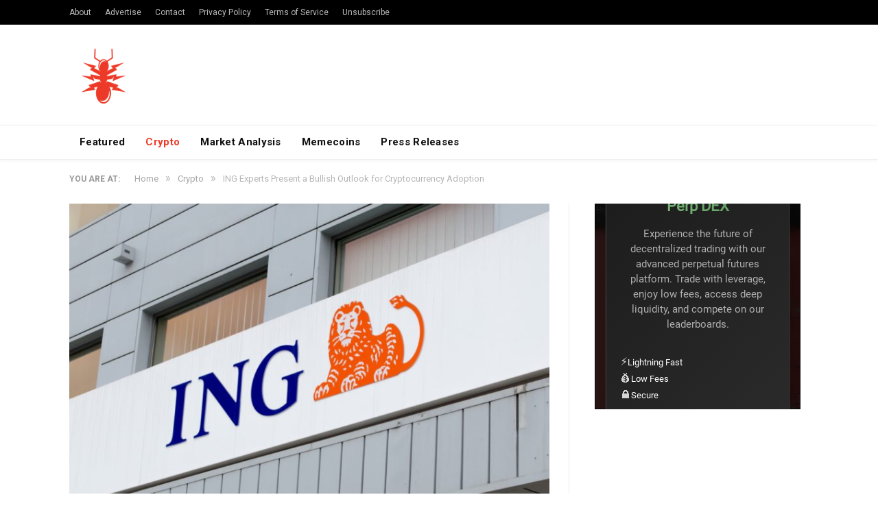

--- FILE ---
content_type: text/html; charset=utf-8
request_url: https://www.google.com/recaptcha/api2/aframe
body_size: 265
content:
<!DOCTYPE HTML><html><head><meta http-equiv="content-type" content="text/html; charset=UTF-8"></head><body><script nonce="_lZh2uTeTrQOhAVxPxYPBQ">/** Anti-fraud and anti-abuse applications only. See google.com/recaptcha */ try{var clients={'sodar':'https://pagead2.googlesyndication.com/pagead/sodar?'};window.addEventListener("message",function(a){try{if(a.source===window.parent){var b=JSON.parse(a.data);var c=clients[b['id']];if(c){var d=document.createElement('img');d.src=c+b['params']+'&rc='+(localStorage.getItem("rc::a")?sessionStorage.getItem("rc::b"):"");window.document.body.appendChild(d);sessionStorage.setItem("rc::e",parseInt(sessionStorage.getItem("rc::e")||0)+1);localStorage.setItem("rc::h",'1768815881086');}}}catch(b){}});window.parent.postMessage("_grecaptcha_ready", "*");}catch(b){}</script></body></html>

--- FILE ---
content_type: text/html; charset=utf-8
request_url: https://www.google.com/recaptcha/api2/aframe
body_size: -248
content:
<!DOCTYPE HTML><html><head><meta http-equiv="content-type" content="text/html; charset=UTF-8"></head><body><script nonce="ktASyI3wLxeBTWeCIST1uQ">/** Anti-fraud and anti-abuse applications only. See google.com/recaptcha */ try{var clients={'sodar':'https://pagead2.googlesyndication.com/pagead/sodar?'};window.addEventListener("message",function(a){try{if(a.source===window.parent){var b=JSON.parse(a.data);var c=clients[b['id']];if(c){var d=document.createElement('img');d.src=c+b['params']+'&rc='+(localStorage.getItem("rc::a")?sessionStorage.getItem("rc::b"):"");window.document.body.appendChild(d);sessionStorage.setItem("rc::e",parseInt(sessionStorage.getItem("rc::e")||0)+1);localStorage.setItem("rc::h",'1768815883438');}}}catch(b){}});window.parent.postMessage("_grecaptcha_ready", "*");}catch(b){}</script></body></html>

--- FILE ---
content_type: image/svg+xml
request_url: https://coin360.com/assets/logo_tm.svg
body_size: 1079
content:
<?xml version="1.0" encoding="UTF-8"?>
<svg  width="120" height="16" viewBox="0 0 120 16" xmlns="http://www.w3.org/2000/svg">
<path d="M9.72293 0.230148H0V15.773H9.72293V0.230148Z" fill="#8CBF84"/>
<path d="m15.556 0.22852h-3.8892v9.7143h3.8892v-9.7143z" fill="#DE7875"/>
<path d="m15.556 11.886h-3.8892v3.8857h3.8892v-3.8857z" fill="#DCDCDC"/>
<path d="m31.57 12.754l-0.0458 0.0228c-1.0752 0.8686-2.4707 1.3486-3.9349 1.3486-3.5689 0.0228-5.971-2.4457-5.971-6.1257 0-3.6114 2.3564-6.1486 5.6965-6.1486 1.5328 0 2.7453 0.36571 3.7976 1.1428l0.0458 0.02286 0.9151-1.4857-0.0458-0.02286c-1.1438-0.98286-2.791-1.5086-4.7356-1.5086-2.3335 0-4.301 0.8-5.6965 2.3314-1.3269 1.44-2.059 3.4514-2.059 5.6686 0 4.7771 3.18 8 7.8928 8 1.9446 0 3.8891-0.6857 4.9186-1.7372l0.0229-0.0228-0.8007-1.4857z" fill="#DCDCDC"/>
<path d="m41.703 0c-2.2191 0-4.2323 0.82286-5.6965 2.3086-1.4412 1.4628-2.2419 3.4971-2.2419 5.6914 0 4.64 3.3401 8 7.9384 8 2.1963 0 4.2095-0.8 5.6508-2.2629 1.4641-1.4628 2.2648-3.4971 2.2648-5.7371 0.0229-4.64-3.3172-8-7.9156-8zm5.8567 8c0 3.5657-2.4708 6.1485-5.8567 6.1485-1.6014 0-3.0655-0.6171-4.1637-1.76-1.0981-1.1428-1.6929-2.6971-1.6929-4.3885 0-1.7143 0.5948-3.2914 1.6701-4.4114 1.0752-1.12 2.5622-1.7371 4.1865-1.7371 3.3401 0 5.8567 2.6514 5.8567 6.1486z" fill="#DCDCDC"/>
<path d="m54.446 0.22852h-1.9675v15.543h1.9675v-15.543z" fill="#DCDCDC"/>
<path d="m69.523 0.22852v12.114l-9.5857-12.091-0.0228-0.022857h-1.5557v15.543h1.8531v-12.068l9.5856 12.068h1.5786v-15.543h-1.8531z" fill="#DCDCDC"/>
<path d="m82.722 7.9085c-0.6864-0.73143-1.6701-1.1886-2.7453-1.3257l3.5231-4.9371v-1.4171h-8.4875v1.8514h6.0167l-3.8205 5.7828h0.3432c2.6766 0 4.3924 1.28 4.3924 3.2686 0 1.6914-1.3269 3.0171-3.0198 3.0171-1.3955 0-2.6538-0.7314-3.546-2.0571l-0.0229-0.0458-1.0752 1.3257 0.0229 0.0229c0.9379 1.92 3.0427 2.6057 4.667 2.6057 2.8596 0 4.9186-2.0343 4.9186-4.8685 0.0229-1.28-0.3889-2.4-1.1667-3.2229z" fill="#DCDCDC"/>
<path d="m91.53 6.1714c-1.5786 0-2.8139 0.66285-3.546 1.8514 0.7778-3.9086 3.6375-5.9657 6.0625-6.5828l0.0458-0.02286-0.755-1.4171h-0.0229c-1.8302 0.43428-3.6833 1.6228-5.0559 3.2914-1.1439 1.3714-2.4936 3.68-2.4936 6.9714 0 1.5543 0.5033 2.9943 1.3955 4.0229 0.9837 1.12 2.3792 1.7143 4.0035 1.7143 2.3793 0 4.8272-1.8743 4.8272-5.0286 0-2.7886-1.876-4.8-4.4611-4.8zm2.4936 4.9143c0 1.7143-1.2582 3.04-2.8825 3.04-1.5786 0-3.4317-1.0057-3.4317-3.8857 0.389-1.1657 1.5328-2.3543 3.2029-2.3543 1.8988 0.02286 3.1113 1.28 3.1113 3.2z" fill="#DCDCDC"/>
<path d="m102.9 0.045731c-3.2713 0-5.0557 2.8343-5.0557 7.9543 0 2.4229 0.4118 4.3657 1.2353 5.7143 0.8694 1.4857 2.1734 2.2171 3.8894 2.2171 3.226 0 5.01-2.8343 5.01-7.9543 0-5.0971-1.807-7.9314-5.079-7.9314zm3.112 7.9543c0 4.2286-0.961 6.2171-3.043 6.2171s-3.1344-2.08-3.1344-6.2171c0-4.1828 1.0064-6.2171 3.0884-6.2171 2.105 0 3.089 1.9886 3.089 6.2171z" fill="#DCDCDC"/>
<path d="M114.116 0.834478H112.631V5H111.632V0.834478H110.167V0H114.116V0.834478Z" fill="#CFCFCF"/>
<path d="m115.99 0l1.246 3.6264 1.239-3.6264h1.312v5h-1.003v-1.3668l0.1-2.3592-1.309 3.726h-0.686l-1.305-3.7225 0.1 2.3558v1.3668h-0.999v-5h1.305z" fill="#CFCFCF"/>
</svg>
